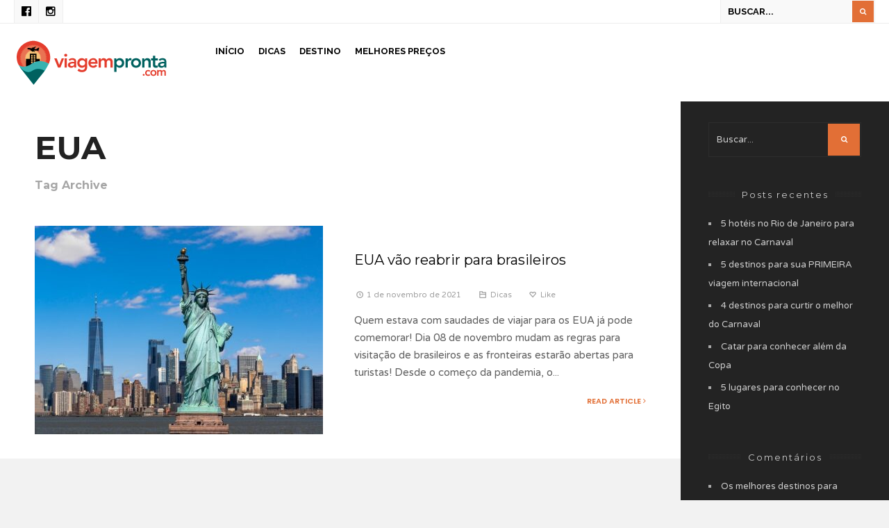

--- FILE ---
content_type: text/html; charset=UTF-8
request_url: https://dicas.viagempronta.com/tag/eua/
body_size: 8584
content:
<!DOCTYPE html>
<!--[if IE 6]>
<html id="ie6" lang="pt-BR" prefix="og: http://ogp.me/ns#">
<![endif]-->
<!--[if IE 7]>
<html id="ie7" lang="pt-BR" prefix="og: http://ogp.me/ns#">
<![endif]-->
<!--[if IE 8]>
<html id="ie8" lang="pt-BR" prefix="og: http://ogp.me/ns#">
<![endif]-->
<!--[if !(IE 6) | !(IE 7) | !(IE 8)  ]><!-->
<html lang="pt-BR" prefix="og: http://ogp.me/ns#">
<!--<![endif]-->
<head><meta charset="UTF-8">

<!-- Set the viewport width to device width for mobile -->
<meta name="viewport" content="width=device-width, initial-scale=1, maximum-scale=1" />

<link rel="pingback" href="https://dicas.viagempronta.com/xmlrpc.php" />


<title>Arquivos EUA - Dicas Viagem Pronta</title>
                        <script>
                            /* You can add more configuration options to webfontloader by previously defining the WebFontConfig with your options */
                            if ( typeof WebFontConfig === "undefined" ) {
                                WebFontConfig = new Object();
                            }
                            WebFontConfig['google'] = {families: ['Varela+Round:400', 'Raleway:100,200,300,400,500,600,700,800,900,100italic,200italic,300italic,400italic,500italic,600italic,700italic,800italic,900italic', 'Montserrat:400,700', 'Poppins:300,400,500,600,700', 'Roboto+Slab:100,300,400,700']};

                            (function() {
                                var wf = document.createElement( 'script' );
                                wf.src = 'https://ajax.googleapis.com/ajax/libs/webfont/1.5.3/webfont.js';
                                wf.type = 'text/javascript';
                                wf.async = 'true';
                                var s = document.getElementsByTagName( 'script' )[0];
                                s.parentNode.insertBefore( wf, s );
                            })();
                        </script>
                        
<!-- This site is optimized with the Yoast SEO plugin v4.2.1 - https://yoast.com/wordpress/plugins/seo/ -->
<link rel="canonical" href="https://dicas.viagempronta.com/tag/eua/" />
<meta property="og:locale" content="pt_BR" />
<meta property="og:type" content="object" />
<meta property="og:title" content="Arquivos EUA - Dicas Viagem Pronta" />
<meta property="og:url" content="https://dicas.viagempronta.com/tag/eua/" />
<meta property="og:site_name" content="Dicas Viagem Pronta" />
<meta name="twitter:card" content="summary" />
<meta name="twitter:title" content="Arquivos EUA - Dicas Viagem Pronta" />
<!-- / Yoast SEO plugin. -->

<link rel='dns-prefetch' href='//s.w.org' />
<link rel="alternate" type="application/rss+xml" title="Feed para Dicas Viagem Pronta &raquo;" href="https://dicas.viagempronta.com/feed/" />
<link rel="alternate" type="application/rss+xml" title="Feed de comentários para Dicas Viagem Pronta &raquo;" href="https://dicas.viagempronta.com/comments/feed/" />
<link rel="alternate" type="application/rss+xml" title="Feed de tag para Dicas Viagem Pronta &raquo; EUA" href="https://dicas.viagempronta.com/tag/eua/feed/" />
		<script type="text/javascript">
			window._wpemojiSettings = {"baseUrl":"https:\/\/s.w.org\/images\/core\/emoji\/2.4\/72x72\/","ext":".png","svgUrl":"https:\/\/s.w.org\/images\/core\/emoji\/2.4\/svg\/","svgExt":".svg","source":{"concatemoji":"https:\/\/dicas.viagempronta.com\/wp-includes\/js\/wp-emoji-release.min.js?ver=4.9.3"}};
			!function(a,b,c){function d(a,b){var c=String.fromCharCode;l.clearRect(0,0,k.width,k.height),l.fillText(c.apply(this,a),0,0);var d=k.toDataURL();l.clearRect(0,0,k.width,k.height),l.fillText(c.apply(this,b),0,0);var e=k.toDataURL();return d===e}function e(a){var b;if(!l||!l.fillText)return!1;switch(l.textBaseline="top",l.font="600 32px Arial",a){case"flag":return!(b=d([55356,56826,55356,56819],[55356,56826,8203,55356,56819]))&&(b=d([55356,57332,56128,56423,56128,56418,56128,56421,56128,56430,56128,56423,56128,56447],[55356,57332,8203,56128,56423,8203,56128,56418,8203,56128,56421,8203,56128,56430,8203,56128,56423,8203,56128,56447]),!b);case"emoji":return b=d([55357,56692,8205,9792,65039],[55357,56692,8203,9792,65039]),!b}return!1}function f(a){var c=b.createElement("script");c.src=a,c.defer=c.type="text/javascript",b.getElementsByTagName("head")[0].appendChild(c)}var g,h,i,j,k=b.createElement("canvas"),l=k.getContext&&k.getContext("2d");for(j=Array("flag","emoji"),c.supports={everything:!0,everythingExceptFlag:!0},i=0;i<j.length;i++)c.supports[j[i]]=e(j[i]),c.supports.everything=c.supports.everything&&c.supports[j[i]],"flag"!==j[i]&&(c.supports.everythingExceptFlag=c.supports.everythingExceptFlag&&c.supports[j[i]]);c.supports.everythingExceptFlag=c.supports.everythingExceptFlag&&!c.supports.flag,c.DOMReady=!1,c.readyCallback=function(){c.DOMReady=!0},c.supports.everything||(h=function(){c.readyCallback()},b.addEventListener?(b.addEventListener("DOMContentLoaded",h,!1),a.addEventListener("load",h,!1)):(a.attachEvent("onload",h),b.attachEvent("onreadystatechange",function(){"complete"===b.readyState&&c.readyCallback()})),g=c.source||{},g.concatemoji?f(g.concatemoji):g.wpemoji&&g.twemoji&&(f(g.twemoji),f(g.wpemoji)))}(window,document,window._wpemojiSettings);
		</script>
		<style type="text/css">
img.wp-smiley,
img.emoji {
	display: inline !important;
	border: none !important;
	box-shadow: none !important;
	height: 1em !important;
	width: 1em !important;
	margin: 0 .07em !important;
	vertical-align: -0.1em !important;
	background: none !important;
	padding: 0 !important;
}
</style>
<link rel='stylesheet' id='mllc-view-css-css'  href='https://dicas.viagempronta.com/wp-content/plugins/mastermag/layoutcreator/assets/stylesheets/mllc-view.css?ver=1769110533' type='text/css' media='all' />
<link rel='stylesheet' id='contact-form-7-css'  href='https://dicas.viagempronta.com/wp-content/plugins/contact-form-7/includes/css/styles.css?ver=4.6' type='text/css' media='all' />
<link rel='stylesheet' id='scouttheme-style-css'  href='https://dicas.viagempronta.com/wp-content/themes/scout/style.css?ver=4.9.3' type='text/css' media='all' />
<link rel='stylesheet' id='prettyPhoto-css'  href='https://dicas.viagempronta.com/wp-content/themes/scout/styles/prettyPhoto.css?ver=4.9.3' type='text/css' media='all' />
<link rel='stylesheet' id='fontello-css'  href='https://dicas.viagempronta.com/wp-content/themes/scout/styles/fontello.css?ver=4.9.3' type='text/css' media='all' />
<link rel='stylesheet' id='font-awesome.min-css'  href='https://dicas.viagempronta.com/wp-content/themes/scout/styles/font-awesome.min.css?ver=4.9.3' type='text/css' media='all' />
<link rel='stylesheet' id='scouttheme-woo-custom-css'  href='https://dicas.viagempronta.com/wp-content/themes/scout/styles/woo-custom.css?ver=4.9.3' type='text/css' media='all' />
<link rel='stylesheet' id='scouttheme-mobile-css'  href='https://dicas.viagempronta.com/wp-content/themes/scout/style-mobile.css?ver=4.9.3' type='text/css' media='all' />
<script type='text/javascript' src='https://dicas.viagempronta.com/wp-includes/js/jquery/jquery.js?ver=1.12.4'></script>
<script type='text/javascript' src='https://dicas.viagempronta.com/wp-includes/js/jquery/jquery-migrate.min.js?ver=1.4.1'></script>
<script type='text/javascript' src='https://dicas.viagempronta.com/wp-content/themes/scout/js/jquery-scrolltofixed-min.js?ver=4.9.3'></script>
<link rel='https://api.w.org/' href='https://dicas.viagempronta.com/wp-json/' />
<link rel="EditURI" type="application/rsd+xml" title="RSD" href="https://dicas.viagempronta.com/xmlrpc.php?rsd" />
<link rel="wlwmanifest" type="application/wlwmanifest+xml" href="https://dicas.viagempronta.com/wp-includes/wlwmanifest.xml" /> 
<meta name="generator" content="WordPress 4.9.3" />
<!-- Themnific Styling -->
<style type="text/css">

	.menu-item-has-children>a::after,
	.mega2>a::after{border-color: #eeeeee transparent transparent;}

	.nav>li>ul:after{border-color:#eeeeee transparent}

	.navhead{padding-left: 280px}

	.woocommerce #content div.product .woocommerce-tabs ul.tabs{border-color: #efefef !important}
</style>
<link rel="shortcut icon" href=""/>
		<style type="text/css">.recentcomments a{display:inline !important;padding:0 !important;margin:0 !important;}</style>
		<style type="text/css" title="dynamic-css" class="options-output">body{font-family:"Varela Round";line-height:30px;font-weight:400;font-style:normal;color:#606060;font-size:15px;opacity: 1;visibility: visible;-webkit-transition: opacity 0.24s ease-in-out;-moz-transition: opacity 0.24s ease-in-out;transition: opacity 0.24s ease-in-out;}.wf-loading body,{opacity: 0;}.ie.wf-loading body,{visibility: hidden;}body{background-color:#f2f2f2;}.ghost,.post-previous,.post-next,.nav-previous a,a.page-numbers,.page-numbers.dots,h2.block span,.page-link a span,.ml-block-ml_3_column_block{background-color:#ffffff;}a{color:#000;}a:hover{color:#9da397;}a:active{color:#000;}.entry p a,.additional a{color:#2ea1c4;}.p-border,.meta,ul.social-menu li a,h3#reply-title,.single .entry>p:first-child,.tagcloud a,#portfolio-filter a,.page-numbers,input,textarea,select,.products,.nav_item a,.tp_recent_tweets ul li,.coco-social ul.coco-social-buttons li a{border-color:#efefef;}.hrline,.hrlineB,.slide-nav::after,.post-pagination,h2.block:after{background-color:#efefef;}.nav li ul,.header-top,#mainhead,.tmnf_trans #mainhead.scrolled{background-color:#fff;}.nav li>a,.bottom-menu li a,.navhead h2,.header-top .searchform input.s{font-family:Raleway;line-height:15px;font-weight:700;font-style:normal;color:#000;font-size:13px;opacity: 1;visibility: visible;-webkit-transition: opacity 0.24s ease-in-out;-moz-transition: opacity 0.24s ease-in-out;transition: opacity 0.24s ease-in-out;}.wf-loading .nav li>a,.bottom-menu li a,.navhead h2,.header-top .searchform input.s,{opacity: 0;}.ie.wf-loading .nav li>a,.bottom-menu li a,.navhead h2,.header-top .searchform input.s,{visibility: hidden;}#header h1 a,#header ul.social-menu li a,.bottomnav a,ul.loop li a{color:#000000;}#header h1 a:hover,#header .nav a:hover {color:#e26f36;}li.current-menu-item>a{border-color:#e26f36;}li.current-menu-item>a,#titles h2,.curtain a,.curtain .searchform .s,#header p.reading{color:#8c8c8c;}#header,.header-top,.header-top .social-menu a,.header-top .searchform input.s,p.reading{border-color:#eeeeee;}#titles{width:280px;}#titles{padding-top:20px;padding-bottom:20px;}#navigation{margin-top:20px;}#sidebar,#sidebar input{font-family:"Varela Round";line-height:27px;font-weight:400;font-style:normal;color:#aaa;font-size:13px;opacity: 1;visibility: visible;-webkit-transition: opacity 0.24s ease-in-out;-moz-transition: opacity 0.24s ease-in-out;transition: opacity 0.24s ease-in-out;}.wf-loading #sidebar,#sidebar input,{opacity: 0;}.ie.wf-loading #sidebar,#sidebar input,{visibility: hidden;}#sidebar,#sidebar .ghost,#sidebar .searchform input.s,h2.widget span{background-color:#232323;}#sidebar a,#sidebar h2,#sidebar h3,#sidebar #serinfo-nav li a,#sidebar .meta,#footer .meta a,#sidebar .searchform input.s{color:#cccccc;}#sidebar a:hover{color:#2ea1c4;}#sidebar .tagcloud a,#sidebar .tp_recent_tweets ul li,#sidebar .p-border,#sidebar .searchform input.s,h2.widget::after,h2.widget::before,#sidebar input,#sidebar ul.social-menu li a,ul.tmnf-mosaic li.maso{border-color:#2d2d2d;}.widgetable ul.menu>li>a,.price_slider_wrapper .ui-slider .ui-slider-range{background-color:#2d2d2d;}#footer,#footer input{font-family:"Varela Round";line-height:27px;font-weight:normal;font-style:400;color:#d1d1d1;font-size:13px;opacity: 1;visibility: visible;-webkit-transition: opacity 0.24s ease-in-out;-moz-transition: opacity 0.24s ease-in-out;transition: opacity 0.24s ease-in-out;}.wf-loading #footer,#footer input,{opacity: 0;}.ie.wf-loading #footer,#footer input,{visibility: hidden;}#footer,#footer .searchform input.s,.blogger>div.sticky,.sticky>.ghost{background-color:#232323;}#footer a,#footer h2,#footer .bottom-menu li a,#footer h3,#footer #serinfo-nav li a,#footer .meta,#footer .meta a,#footer .searchform input.s,.sticky,.sticky p,.sticky a,.sticky .meta,.sticky .meta a{color:#adadad;}#footer a:hover,.sticky a:hover{color:#9da397;}.footer-top,#footer .foocol,#copyright,#footer .tagcloud a,#footer .tp_recent_tweets ul li,#footer .p-border,.sticky .p-border,#footer .searchform input.s,#footer input,#footer ul.social-menu li a{border-color:#333333;}h1{font-family:Montserrat;line-height:20px;font-weight:700;font-style:normal;color:#000;font-size:22px;opacity: 1;visibility: visible;-webkit-transition: opacity 0.24s ease-in-out;-moz-transition: opacity 0.24s ease-in-out;transition: opacity 0.24s ease-in-out;}.wf-loading h1,{opacity: 0;}.ie.wf-loading h1,{visibility: hidden;}h1.entry-title,h2.archiv,.imglarge h2.posttitle{font-family:Montserrat;line-height:53px;font-weight:700;font-style:normal;color:#222;font-size:46px;opacity: 1;visibility: visible;-webkit-transition: opacity 0.24s ease-in-out;-moz-transition: opacity 0.24s ease-in-out;transition: opacity 0.24s ease-in-out;}.wf-loading h1.entry-title,h2.archiv,.imglarge h2.posttitle,{opacity: 0;}.ie.wf-loading h1.entry-title,h2.archiv,.imglarge h2.posttitle,{visibility: hidden;}.flexinside h2,.post-big h2.posttitle,ul.tmnf-mosaic li.maso-1 h2{font-family:Montserrat;line-height:39px;font-weight:400;font-style:normal;color:#222;font-size:36px;opacity: 1;visibility: visible;-webkit-transition: opacity 0.24s ease-in-out;-moz-transition: opacity 0.24s ease-in-out;transition: opacity 0.24s ease-in-out;}.wf-loading .flexinside h2,.post-big h2.posttitle,ul.tmnf-mosaic li.maso-1 h2,{opacity: 0;}.ie.wf-loading .flexinside h2,.post-big h2.posttitle,ul.tmnf-mosaic li.maso-1 h2,{visibility: hidden;}h2,blockquote,.flexcarousel .flexinside h2{font-family:Montserrat;line-height:24px;font-weight:400;font-style:normal;color:#222;font-size:20px;opacity: 1;visibility: visible;-webkit-transition: opacity 0.24s ease-in-out;-moz-transition: opacity 0.24s ease-in-out;transition: opacity 0.24s ease-in-out;}.wf-loading h2,blockquote,.flexcarousel .flexinside h2,{opacity: 0;}.ie.wf-loading h2,blockquote,.flexcarousel .flexinside h2,{visibility: hidden;}h3,.comment-author cite,.authorpage{font-family:Poppins;line-height:20px;font-weight:500;font-style:normal;color:#222;font-size:18px;opacity: 1;visibility: visible;-webkit-transition: opacity 0.24s ease-in-out;-moz-transition: opacity 0.24s ease-in-out;transition: opacity 0.24s ease-in-out;}.wf-loading h3,.comment-author cite,.authorpage,{opacity: 0;}.ie.wf-loading h3,.comment-author cite,.authorpage,{visibility: hidden;}h4{font-family:Poppins;line-height:18px;font-weight:500;font-style:normal;color:#000;font-size:12px;opacity: 1;visibility: visible;-webkit-transition: opacity 0.24s ease-in-out;-moz-transition: opacity 0.24s ease-in-out;transition: opacity 0.24s ease-in-out;}.wf-loading h4,{opacity: 0;}.ie.wf-loading h4,{visibility: hidden;}h5,.widgetable ul.menu>li>a,.bottomnav h2,#serinfo-nav li a,a.mainbutton,h5.review-title,.nav-previous a,.wrapper .wp-review-show-total,p.meta_more,#content .topic a, #content .reply a,#respond .form-submit input,.post-pagination{font-family:Poppins;line-height:16px;font-weight:600;font-style:normal;color:#222;font-size:11px;opacity: 1;visibility: visible;-webkit-transition: opacity 0.24s ease-in-out;-moz-transition: opacity 0.24s ease-in-out;transition: opacity 0.24s ease-in-out;}.wf-loading h5,.widgetable ul.menu>li>a,.bottomnav h2,#serinfo-nav li a,a.mainbutton,h5.review-title,.nav-previous a,.wrapper .wp-review-show-total,p.meta_more,#content .topic a, #content .reply a,#respond .form-submit input,.post-pagination,{opacity: 0;}.ie.wf-loading h5,.widgetable ul.menu>li>a,.bottomnav h2,#serinfo-nav li a,a.mainbutton,h5.review-title,.nav-previous a,.wrapper .wp-review-show-total,p.meta_more,#content .topic a, #content .reply a,#respond .form-submit input,.post-pagination,{visibility: hidden;}h6{font-family:"Roboto Slab";line-height:25px;font-weight:400;font-style:normal;color:#222;font-size:14px;opacity: 1;visibility: visible;-webkit-transition: opacity 0.24s ease-in-out;-moz-transition: opacity 0.24s ease-in-out;transition: opacity 0.24s ease-in-out;}.wf-loading h6,{opacity: 0;}.ie.wf-loading h6,{visibility: hidden;}.en_tmnf_special .tmnf_special,.mc4wp-form{background-color:#232323;}.en_tmnf_special .tmnf_special,.en_tmnf_special .tmnf_special p.meta,.mc4wp-form p,.mc4wp-form label{color:#cccccc;}.en_tmnf_special .tmnf_special a,.en_tmnf_special .tmnf_special .meta a,.mc4wp-form input,.mc4wp-form h2,#sidebar .mc4wp-form input{color:#aaaaaa;}.meta,.meta a,.slide-nav li>a,p.reading{font-family:"Varela Round";line-height:18px;font-weight:400;font-style:normal;color:#a0a0a0;font-size:11px;opacity: 1;visibility: visible;-webkit-transition: opacity 0.24s ease-in-out;-moz-transition: opacity 0.24s ease-in-out;transition: opacity 0.24s ease-in-out;}.wf-loading .meta,.meta a,.slide-nav li>a,p.reading,{opacity: 0;}.ie.wf-loading .meta,.meta a,.slide-nav li>a,p.reading,{visibility: hidden;}.hrline:after,a.searchSubmit,.ribbon,.widgetable ul.menu>li.current-menu-item>a,.nav-previous a:hover,#respond #submit,.flex-direction-nav a,li.current a,.page-numbers.current,a.mainbutton,.blogger .format-quote .item_inn,.products li .button.add_to_cart_button,.wrapper .wp-review-show-total,a.mainbutton,.tmnf_icon,#submit,#comments .navigation a,.tagssingle a,.contact-form .submit,.wpcf7-submit,a.comment-reply-link,ul.social-menu li a:hover,.link--forsure::after,h2.block:before,.mc4wp-form input[type="submit"]{background-color:#e26f36;}.products li .button.add_to_cart_button,ul.social-menu li a:hover,h2.widget{border-color:#e26f36;}.meta_more a{color:#e26f36;}a.searchSubmit,.ribbon,.ribbon a,.en_tmnf_special .tmnf_special p.ribbon a,.tmnf_special p.ribbon a,.tmnf_special a.ribbon,.meta.cat a,#content .reply a,.menu-post p.meta.cat,.menu-post .meta.cat a,.meta.cat,#sidebar ul.menu>li.current-menu-item>a,.entry a.ribbon,.ribbon blockquote,.format-quote blockquote p,.bloggrid div.format-quote .text_inn blockquote p,.bloggrid div.format-quote .text_inn  p,#sidebar #hometab li.current a,#respond #submit,.nav-previous a:hover,.flex-direction-nav a,#footer a.mainbutton,a.mainbutton,.tmnf_icon,.blogger .format-quote,.blogger .format-quote a,.products li .button.add_to_cart_button,a.mainbutton,#submit,#comments .navigation a,.tagssingle a,.contact-form .submit,.wpcf7-submit,a.comment-reply-link,.wrapper .wp-review-show-total,#footer #hometab li.current a,ul.social-menu li a:hover,#header ul.social-menu li a:hover,#footer ul.social-menu li a:hover,.page-numbers.current,.mc4wp-form input[type="submit"],#sidebar .mc4wp-form input[type="submit"]{color:#ffffff;}a.searchSubmit:hover,.ribbon:hover,a.mainbutton:hover,.entry a.ribbon:hover{background-color:#2ea1c4;}#header a.searchSubmit:hover,#footer a.mainbutton:hover,.ribbon:hover,.ribbon:hover a,.ribbon a:hover,.menu-post p.meta.cat:hover,.menu-post .meta.cat:hover a,.entry a.ribbon:hover,a.mainbutton:hover,.post.format-quote:hover blockquote p,.post.format-quote:hover i,#mainhead a.searchSubmit{color:#ffffff;}.imgwrap,.mainflex,.entryhead,.page-head,.maso,.menu-post .inner,.mm-inner{background-color:#111111;}.flexinside,.page-head,.page-head p,.page-head a,.flexinside a,.flexinside p.meta,.flexinside p.meta a,ul.related li h4 a,.maso a,.maso p,.menu-post .inner p,.menu-post .inner a,.mm-inner h2,.mm-inner p,.mm-inner a{color:#ffffff;}</style>
</head>

     
<body class="archive tag tag-eua tag-214">

<div class="upper">

    <div id="header" class=" " itemscope itemtype="http://schema.org/WPHeader">
        
        <div class="header-top p-border tranz">
            
            <div class="container">
            
                <form class="searchform" method="get" action="https://dicas.viagempronta.com/">
<input type="text" name="s" class="s ghost p-border" size="30" value="Buscar..." onfocus="if (this.value = '') {this.value = '';}" onblur="if (this.value == '') {this.value = 'Buscar...';}" />
<button class='searchSubmit ribbon' ><i class="fa fa-search"></i></button>
</form><ul class="social-menu">


<li class="sprite-facebook"><a class="mk-social-facebook" title="Facebook" href="http://facebook.com/viagemprontaoficial"><i class="fa fa-facebook-official"></i><span>Facebook</span></a></li>




<li class="sprite-instagram"><a class="mk-social-photobucket" title="Instagram" href="http://instagram.com/viagemprontaoficial"><i class="fa fa-instagram"></i><span>Instagram</span></a></li>
















</ul>                
            </div>
        
        </div>
        
        <div id="mainhead">
        
            <div class="container">
        
                <div class="clearfix"></div>
            
                <div id="titles" class="tranz2">
                    
                                                                
                                <a class="logo" href="https://dicas.viagempronta.com/">
                                
                                    <img class="tranz" src="http://dicas.viagempronta.com/wp-content/uploads/2017/02/logo-viagem-topo-1.png" alt="Dicas Viagem Pronta"/>
                                        
                                </a>
                                
                        	
                    
                    	
                
                                    
                </div><!-- end #titles  -->
                
                <a id="navtrigger" class="ribbon" href="#"><i class="fa fa-bars"></i></a>
                
                <nav id="navigation" itemscope itemtype="http://schema.org/SiteNavigationElement"> 
                
                    <ul id="main-nav" class="nav"><li id="menu-item-4932" class="menu-item menu-item-type-post_type menu-item-object-page menu-item-home"><a href="https://dicas.viagempronta.com/">Início</a></li>
<li id="menu-item-4933" class="menu-item menu-item-type-taxonomy menu-item-object-category"><a href="https://dicas.viagempronta.com/category/dicas/">Dicas</a></li>
<li id="menu-item-4934" class="menu-item menu-item-type-taxonomy menu-item-object-category"><a href="https://dicas.viagempronta.com/category/destino/">Destino</a></li>
<li id="menu-item-4935" class="menu-item menu-item-type-custom menu-item-object-custom"><a href="http://www.viagempronta.com">Melhores Preços</a></li>
</ul>
                    
                </nav>
                
    				                
                                
                <div class="clearfix"></div>
            
            </div><!-- end .container  -->
            
         </div><!-- end #mainhead  -->
    
    </div><!-- end #header  -->
    
    


<div class="wrapper">    
<div class="container builder woocommerce">


<div id="core" class="blog_builder coltwo ">

	<div id="content" class="eightcol first ghost">
    
                        
    			<h2 class="archiv ghost"><span class="maintitle">EUA</span>
    			<span class="subtitle">Tag Archive</span></h2>  
            
                
        
    	
          <div class="blogger imgsmall">
                                        
                                            
                                  	<div class="item normal tranz ghost post-6470 post type-post status-publish format-standard has-post-thumbnail hentry category-dicas tag-destinos tag-dicas tag-estados-unidos tag-eua tag-viagem tag-viagem-internacional">
     
                <div class="entryhead">
                
                	<div class="icon-rating tranz">
            
                    	                    
                    	                    
                    </div>
    
					                    
                        <div class="imgwrap">
                            
							                        
                                                                        <a href="https://dicas.viagempronta.com/2021/11/01/eua-vao-reabrir-para-brasileiros/">
                                                <img width="415" height="300" src="https://dicas.viagempronta.com/wp-content/uploads/2021/11/Crescimento-dos-Estados-Unidos-os-próximos-anos-em-cheque_1434217526-415x300.jpg" class="standard grayscale grayscale-fade wp-post-image" alt="" />                                            </a>
                                                                    
                        </div>
    
                     
                
                </div><!-- end .entryhead -->
    
            	<div class="item_inn tranz p-border">
        
                    <h2 class="posttitle"><a class="link link--forsure" href="https://dicas.viagempronta.com/2021/11/01/eua-vao-reabrir-para-brasileiros/">EUA vão reabrir para brasileiros</a></h2>
                
                	<div class="meta-general">    
	<p class="meta meta_full ">
		<span class="post-date updated"><i class="icon-clock"></i> 1 de novembro de 2021</span>
		<span class="categs"><i class="icon-folder-empty"></i> <a href="https://dicas.viagempronta.com/category/dicas/" rel="category tag">Dicas</a></span>
        <span class="likes"><a href="#" class="jm-post-like" data-post_id="6470" title="Like"><i class="icon-heart-empty"></i>&nbsp;Like</a></span>
    </p>
 </div>
                    
					<p class="teaser">Quem estava com saudades de viajar para os EUA já pode comemorar! Dia 08 de novembro mudam as regras para visitação de brasileiros e as fronteiras estarão abertas para turistas! Desde o começo da pandemia, o...</p>
                    
                        
	<p class="meta_more">
    		<a href="https://dicas.viagempronta.com/2021/11/01/eua-vao-reabrir-para-brasileiros/">Read Article <i class="fa fa-angle-right"></i></a>
    </p>
                    
                </div><!-- end .item_inn -->
        
            </div>                            
					<!-- end post -->
                    
           	</div><!-- end latest posts section-->
            
            <div class="clearfix"></div>

					<div class="pagination"></div>

					    
    </div><!-- end #content -->
    
    
    	<div id="sidebar"  class="fourcol woocommerce">
    
    	        
            <div class="widgetable p-border">
    
                <form class="searchform" method="get" action="https://dicas.viagempronta.com/">
<input type="text" name="s" class="s ghost p-border" size="30" value="Buscar..." onfocus="if (this.value = '') {this.value = '';}" onblur="if (this.value == '') {this.value = 'Buscar...';}" />
<button class='searchSubmit ribbon' ><i class="fa fa-search"></i></button>
</form>				<h2 class="widget"><span>Posts recentes</span></h2>		<ul>
											<li>
					<a href="https://dicas.viagempronta.com/2023/01/19/5-hoteis-no-rio-de-janeiro-para-relaxar-no-carnaval/">5 hotéis no Rio de Janeiro para relaxar no Carnaval</a>
									</li>
											<li>
					<a href="https://dicas.viagempronta.com/2022/12/28/5-destinos-para-sua-primeira-viagem-internacional/">5 destinos para sua PRIMEIRA viagem internacional</a>
									</li>
											<li>
					<a href="https://dicas.viagempronta.com/2022/12/22/4-destinos-para-curtir-o-melhor-do-carnaval/">4 destinos para curtir o melhor do Carnaval</a>
									</li>
											<li>
					<a href="https://dicas.viagempronta.com/2022/09/08/catar-para-conhecer-alem-da-copa/">Catar para conhecer além da Copa</a>
									</li>
											<li>
					<a href="https://dicas.viagempronta.com/2022/07/29/5-lugares-para-conhecer-no-egito/">5 lugares para conhecer no Egito</a>
									</li>
					</ul>
		<h2 class="widget"><span>Comentários</span></h2><ul id="recentcomments"><li class="recentcomments"><span class="comment-author-link"><a href='http://dicas.viagempronta.com/2017/07/06/melhores-destinos-para-curtir-o-inverno-no-brasil/' rel='external nofollow' class='url'>Os melhores destinos para curtir o inverno no Brasil</a></span> em <a href="https://dicas.viagempronta.com/2017/03/17/motivos-para-visitar-petropolis/#comment-2">Motivos para visitar Petrópolis</a></li><li class="recentcomments"><span class="comment-author-link">Roberta-noberto patriota da costa</span> em <a href="https://dicas.viagempronta.com/2017/05/29/motivos-para-visitar-o-beto-carrero-world/#comment-1">Motivos para visitar o Beto Carrero World</a></li></ul><h2 class="widget"><span>Arquivos</span></h2>		<ul>
			<li><a href='https://dicas.viagempronta.com/2023/01/'>Janeiro 2023</a></li>
	<li><a href='https://dicas.viagempronta.com/2022/12/'>dezembro 2022</a></li>
	<li><a href='https://dicas.viagempronta.com/2022/09/'>setembro 2022</a></li>
	<li><a href='https://dicas.viagempronta.com/2022/07/'>julho 2022</a></li>
	<li><a href='https://dicas.viagempronta.com/2022/05/'>Maio 2022</a></li>
	<li><a href='https://dicas.viagempronta.com/2022/04/'>Abril 2022</a></li>
	<li><a href='https://dicas.viagempronta.com/2022/01/'>Janeiro 2022</a></li>
	<li><a href='https://dicas.viagempronta.com/2021/12/'>dezembro 2021</a></li>
	<li><a href='https://dicas.viagempronta.com/2021/11/'>novembro 2021</a></li>
	<li><a href='https://dicas.viagempronta.com/2021/10/'>outubro 2021</a></li>
	<li><a href='https://dicas.viagempronta.com/2021/09/'>setembro 2021</a></li>
	<li><a href='https://dicas.viagempronta.com/2020/06/'>junho 2020</a></li>
	<li><a href='https://dicas.viagempronta.com/2020/05/'>Maio 2020</a></li>
	<li><a href='https://dicas.viagempronta.com/2020/04/'>Abril 2020</a></li>
	<li><a href='https://dicas.viagempronta.com/2020/03/'>Março 2020</a></li>
	<li><a href='https://dicas.viagempronta.com/2020/02/'>Fevereiro 2020</a></li>
	<li><a href='https://dicas.viagempronta.com/2020/01/'>Janeiro 2020</a></li>
	<li><a href='https://dicas.viagempronta.com/2019/12/'>dezembro 2019</a></li>
	<li><a href='https://dicas.viagempronta.com/2019/11/'>novembro 2019</a></li>
	<li><a href='https://dicas.viagempronta.com/2019/10/'>outubro 2019</a></li>
	<li><a href='https://dicas.viagempronta.com/2019/09/'>setembro 2019</a></li>
	<li><a href='https://dicas.viagempronta.com/2019/08/'>agosto 2019</a></li>
	<li><a href='https://dicas.viagempronta.com/2019/07/'>julho 2019</a></li>
	<li><a href='https://dicas.viagempronta.com/2019/06/'>junho 2019</a></li>
	<li><a href='https://dicas.viagempronta.com/2019/05/'>Maio 2019</a></li>
	<li><a href='https://dicas.viagempronta.com/2019/04/'>Abril 2019</a></li>
	<li><a href='https://dicas.viagempronta.com/2019/03/'>Março 2019</a></li>
	<li><a href='https://dicas.viagempronta.com/2019/02/'>Fevereiro 2019</a></li>
	<li><a href='https://dicas.viagempronta.com/2019/01/'>Janeiro 2019</a></li>
	<li><a href='https://dicas.viagempronta.com/2018/12/'>dezembro 2018</a></li>
	<li><a href='https://dicas.viagempronta.com/2018/11/'>novembro 2018</a></li>
	<li><a href='https://dicas.viagempronta.com/2018/10/'>outubro 2018</a></li>
	<li><a href='https://dicas.viagempronta.com/2018/09/'>setembro 2018</a></li>
	<li><a href='https://dicas.viagempronta.com/2018/08/'>agosto 2018</a></li>
	<li><a href='https://dicas.viagempronta.com/2018/07/'>julho 2018</a></li>
	<li><a href='https://dicas.viagempronta.com/2018/06/'>junho 2018</a></li>
	<li><a href='https://dicas.viagempronta.com/2018/05/'>Maio 2018</a></li>
	<li><a href='https://dicas.viagempronta.com/2018/04/'>Abril 2018</a></li>
	<li><a href='https://dicas.viagempronta.com/2018/03/'>Março 2018</a></li>
	<li><a href='https://dicas.viagempronta.com/2018/02/'>Fevereiro 2018</a></li>
	<li><a href='https://dicas.viagempronta.com/2018/01/'>Janeiro 2018</a></li>
	<li><a href='https://dicas.viagempronta.com/2017/12/'>dezembro 2017</a></li>
	<li><a href='https://dicas.viagempronta.com/2017/11/'>novembro 2017</a></li>
	<li><a href='https://dicas.viagempronta.com/2017/10/'>outubro 2017</a></li>
	<li><a href='https://dicas.viagempronta.com/2017/09/'>setembro 2017</a></li>
	<li><a href='https://dicas.viagempronta.com/2017/08/'>agosto 2017</a></li>
	<li><a href='https://dicas.viagempronta.com/2017/07/'>julho 2017</a></li>
	<li><a href='https://dicas.viagempronta.com/2017/06/'>junho 2017</a></li>
	<li><a href='https://dicas.viagempronta.com/2017/05/'>Maio 2017</a></li>
	<li><a href='https://dicas.viagempronta.com/2017/04/'>Abril 2017</a></li>
	<li><a href='https://dicas.viagempronta.com/2017/03/'>Março 2017</a></li>
	<li><a href='https://dicas.viagempronta.com/2017/02/'>Fevereiro 2017</a></li>
	<li><a href='https://dicas.viagempronta.com/2017/01/'>Janeiro 2017</a></li>
		</ul>
		<h2 class="widget"><span>Categorias</span></h2>		<ul>
	<li class="cat-item cat-item-94"><a href="https://dicas.viagempronta.com/category/destino/" >Destino</a>
</li>
	<li class="cat-item cat-item-104"><a href="https://dicas.viagempronta.com/category/dicas/" >Dicas</a>
</li>
	<li class="cat-item cat-item-1"><a href="https://dicas.viagempronta.com/category/sem-categoria/" >Sem categoria</a>
</li>
		</ul>
<h2 class="widget"><span>Meta</span></h2>			<ul>
						<li><a rel="nofollow" href="https://dicas.viagempronta.com/wp-login.php">Acessar</a></li>
			<li><a href="https://dicas.viagempronta.com/feed/">Posts <abbr title="Really Simple Syndication">RSS</abbr></a></li>
			<li><a href="https://dicas.viagempronta.com/comments/feed/"><abbr title="em inglês: Really Simple Syndication">RSS</abbr> dos comentários</a></li>
			<li><a href="https://br.wordpress.org/" title="Desenvolvido com WordPress, uma plataforma semântica de vanguarda para publicação pessoal.">WordPress.org</a></li>			</ul>
			            
            </div>
            
		        
    	        
            <div class="widgetable widgetable_sticky ghost">
    
                <h2 class="widget"><span>Advertisement</span></h2><div class="ad300"><div class="ad300_inn item">		
			<a target="_blank" href=""><img class="grayscale grayscale-fade" src="" alt="" /></a>
			<div style="clear: both;"></div>
		</div></div>            
            </div>
        
                
    </div><!-- #sidebar -->     
	<div class="clearfix"></div>
    
</div><!-- end #core -->

<div class="clearfix"></div>



</div><!-- /.container -->

	
		<div class="footer-icons ghost p-border"><ul class="social-menu">


<li class="sprite-facebook"><a class="mk-social-facebook" title="Facebook" href="http://facebook.com/viagemprontaoficial"><i class="fa fa-facebook-official"></i><span>Facebook</span></a></li>




<li class="sprite-instagram"><a class="mk-social-photobucket" title="Instagram" href="http://instagram.com/viagemprontaoficial"><i class="fa fa-instagram"></i><span>Instagram</span></a></li>
















</ul></div>
        
    
    <div id="footer">
    
        <div class="container woocommerce"> 
        
                
     
    
    	        
        
                
        
                
    
                
            <div class="clearfix"></div>
            
            <div id="copyright">
            
                <div class="footer-logo">
        
					                                    
                            <a class="logo" href="https://dicas.viagempronta.com/">
                            
                                <img class="tranz" src="http://dicas.viagempronta.com/wp-content/uploads/2017/02/img-rodape.png" alt="Dicas Viagem Pronta"/>
                                    
                            </a>
                            
                                    
                    <p>Viagem Pronta é uma operadora de turismo que tem como missão oferecer a cada cliente o melhor destino conforme seu perfil e possibilidades.</p>                    
                </div>
                
                                
                <div class="clearfix"></div>
                      
            </div> 
        
        </div>
            
    </div><!-- /#footer  -->
    
</div><!-- /.wrapper  -->
    
    <div class="scrollTo_top ribbon" style="display: block">
    
        <a title="Scroll to top" class="rad" href="#">
        
            <i class="fa fa-chevron-up"></i> 
            
        </a>
        
    </div>
    
</div><!-- /.upper class  -->
<!-- analytics-code google analytics tracking code --><script>
	(function(i,s,o,g,r,a,m){i['GoogleAnalyticsObject']=r;i[r]=i[r]||function(){
			(i[r].q=i[r].q||[]).push(arguments)},i[r].l=1*new Date();a=s.createElement(o),
		m=s.getElementsByTagName(o)[0];a.async=1;a.src=g;m.parentNode.insertBefore(a,m)
	})(window,document,'script','//www.google-analytics.com/analytics.js','ga');

	ga('create', 'UA-88255755-2', 'auto');
	ga('send', 'pageview');

</script><!--  --><script type='text/javascript' src='https://dicas.viagempronta.com/wp-content/plugins/mastermag/layoutcreator/assets/javascripts/mllc-view.js?ver=1769110533'></script>
<script type='text/javascript'>
/* <![CDATA[ */
var ajax_var = {"url":"https:\/\/dicas.viagempronta.com\/wp-admin\/admin-ajax.php","nonce":"6e7faa9168"};
/* ]]> */
</script>
<script type='text/javascript' src='https://dicas.viagempronta.com/wp-content/themes/scout/functions/post-like/js/post-like.min.js?ver=1.0'></script>
<script type='text/javascript' src='https://dicas.viagempronta.com/wp-content/plugins/contact-form-7/includes/js/jquery.form.min.js?ver=3.51.0-2014.06.20'></script>
<script type='text/javascript'>
/* <![CDATA[ */
var _wpcf7 = {"recaptcha":{"messages":{"empty":"Por favor, verifique se voc\u00ea n\u00e3o \u00e9 um rob\u00f4."}}};
/* ]]> */
</script>
<script type='text/javascript' src='https://dicas.viagempronta.com/wp-content/plugins/contact-form-7/includes/js/scripts.js?ver=4.6'></script>
<script type='text/javascript' src='https://dicas.viagempronta.com/wp-content/themes/scout/js/jquery.hoverIntent.minified.js?ver=4.9.3'></script>
<script type='text/javascript' src='https://dicas.viagempronta.com/wp-content/themes/scout/js/jquery.prettyPhoto.js?ver=4.9.3'></script>
<script type='text/javascript' src='https://dicas.viagempronta.com/wp-content/themes/scout/js/superfish.js?ver=4.9.3'></script>
<script type='text/javascript' src='https://dicas.viagempronta.com/wp-content/themes/scout/js/ownScript.js?ver=4.9.3'></script>
<script type='text/javascript' src='https://dicas.viagempronta.com/wp-includes/js/wp-embed.min.js?ver=4.9.3'></script>

</body>
</html>

--- FILE ---
content_type: text/css
request_url: https://dicas.viagempronta.com/wp-content/themes/scout/style-mobile.css?ver=4.9.3
body_size: 16102
content:
/* @containers
********************************************************************************************
********************************************************************************************/

.container,
.container_alt {
width: 100%;
max-width: 1280px;
margin: 0 auto;
padding:0 0;
overflow:hidden;
position:relative;
}

.container_alt{max-width: 100%;}

#header .container,
.container_vis{ overflow:visible;}

#footer .container{ background:none !important; padding:0 0;}

.aq_span4>.aq_span4{ width:100%;}

.aq_span12{ width:100% !important; position:relative;}


/* @columns
********************************************************************************************
********************************************************************************************/

.onecol, .twocol, .threecol, .fourcol, .fivecol,.fifthcol, .sixcol, .sevencol, .eightcol, .ninecol, .tencol, .elevencol,.warpbox {
margin-left:0;
float: left;
min-height: 1px;
}

.foocol{
margin:50px 0 0 0;
width:36%;
padding: 20px 5% 20px 5%;
position:relative;
height:100%;
min-height:1px;
float:left;
}

.foocol.first,
.foocol.last{width:32%;}

.foocol.first{
padding: 20px 5% 20px 0;
border-left:none !important;
}

.foocol.last{
padding: 20px 0 20px 5%;
border-right:none !important;
}

/*sidebar*/
.fourcol{ width:23.4%; padding:0 0;margin:0 0 0 0 !important; min-height:1px; float:right;}

/*content*/
.eightcol{width:76.6%;padding:0 0; margin:0 0 0 0 !important; min-height:1px; float:left;}

/* sidebar position */
.postbarLeft .eightcol{ float: right !important}

.postbarLeft .fourcol{ float: left !important}

.postbarNone .eightcol{ width:100%;}

.postbarNone .entryhead iframe{ width:100%;}



.woocommerce-page #foliocontent{ float: right !important; width:70%;}
.woocommerce-page #foliosidebar{ float: left !important; width:30%;}
.woocommerce-page #foliosidebar .sidewrap{padding:0 40px 0 0;}


.sixcol{width:50%}

.first,
.ml-first {margin-left: 0px !important;}

.widgetable{
	padding:0 40px;
	overflow:hidden;
	margin:0 0 0 0;
	text-align:center;
}

.postbarLeft .widgetable{margin:0 0 0 0;}

.widgetable_sticky{ padding-top:0;}

.widgetable_sticky.scroll-to-fixed-fixed{ min-width:300px !important;}

.colsingle #content{ margin:0 auto !important; float:none;}

.colsingle #sidebar{ display:none !important;}




/* @responsive mode
********************************************************************************************
********************************************************************************************/



@media screen and (max-width: 1300px) {
	

#header .container{ padding:0 20px;}

.archive #core, .search #core, #core,
.page-head.large-image,
.blogger.postbar { margin-top: 0;}

.headcarousel {margin: 20px -10px 30px;}

.headcarousel:hover .flex-prev {left:5px;  }
.headcarousel:hover .flex-next { right:5px;  }

ul.tmnf-mosaic {height: 640px;}

	
}

@media screen and (max-width: 1140px) {

ul.tmnf-mosaic {height: 580px;}

ul.tmnf-mosaic li.maso .mosaicinside {left: 25px;right: 25px;}

ul.tmnf-mosaic li.maso-2 h2,
ul.tmnf-mosaic li.maso-3 h2,
ul.tmnf-mosaic li.maso-4 h2,
ul.tmnf-mosaic li.maso-5 h2{ font-size:14px !important; line-height:1.3 !important;}

.widgetable {padding: 0 20px;}

.slide-nav{ padding:0 10px;}

.slide-nav li{ padding:10px 10px;}
.slide-nav li > .meta.cat {left: 10px;}

.blogger.imgsmall .entryhead {width: 45%;}

.blogger.imgsmall h2 {
    margin:-10px 0 10px 0;
}

.headad{ float:none; position:relative; bottom: auto; right: auto;}

	
}


/* iPad Landscape */
@media screen and (max-width: 1030px) {
	

h2.widget::before,
h2.widget::after,
.meta-slider,
ul.tmnf-mosaic p.meta,
#main-nav .menu-post .inner .meta,
.mag-one .post-small p.teaser{ display:none;}

.headad{ display:none;}

#navigation {padding: 0;}

.nav > li > a{ margin:0 6px;}

.nav li ul li > a{ margin:0 10px;}

#main-nav li.mega ul.sub-menu li {width: 18%;}

#main-nav .menu-post {padding: 20px 10px 10px;}



.page-head .meta.cat{left:30px;}

.page-head p.meta.author{right:30px;}

ul.tmnf-mosaic { height:490px; width:100.2%;}	

.flexinside {width: 60%;}

.page-head,
.page-head.large-image{
    padding: 80px 0 60px;
}

.blogger .entryhead iframe {max-height: 440px;}

h2.widget span {display: inline-block;}

.text-full .mc4wp-form p {max-width: 80%;}

.widgetable_sticky.scroll-to-fixed-fixed{ position:relative !important; top:auto !important; left:auto !important; right:auto !important;}

}

/*iPad Portrait */

@media screen and (max-width: 770px){
	
.scroll-to-fixed-fixed{ position:relative !important; top:auto !important;bottom:auto !important;left:auto !important;rigth:auto !important;}

h2.block span.subtitle,
div.tooltip p:after,
.nav>li>ul:after,
.sf-arrows .sf-with-ul::after,
.sf-arrows .sf-with-ul::after,
.slide-nav::after
{ display:none !important;}

body {
width: 100%;
min-width: 0;
margin-left: 0px;
margin-right: 0px;
padding-left: 0;
padding-right: 0;
margin-top:0;
font-size: 16px;
-webkit-text-size-adjust: none;
}


.onecol, .twocol, .threecol,.threecol_spec, .fourcol, .fivecol, .sixcol, .sevencol, .eightcol, .ninecol, .tencol, .elevencol, .twelvecol,.fifthcol
{
width: auto;
float: none !important;
padding-left: 20px;
padding-right: 20px;
margin-left: 0;
margin-right: 0;
}

#titles{ padding:30px 0 !important;}

.header-top .searchform {width: 40%;}


/* mobile menu */
a#navtrigger,
a#navtrigger-sec{ display:block !important;}

.navhead{ position:relative; z-index:9; min-height:0; margin-top:0 !important; width:100%; padding:0 0 !important;}

#header a.searchSubmit { right:60px;}
#navigation{ display:none; position:relative; top:auto; margin:-20px 0 0 0 !important; padding:60px 0 0 0 !important; background-color:#222 !important;-moz-border-radius: 2px;-khtml-border-radius: 2px;-webkit-border-radius: 2px;border-radius: 2px; border-top: none !important; }
#navigation a{ color:#ddd !important;}

#navigation a:hover,
#navigation .current-menu-item>a{color:#f4a107 !important;}

#header ul.nav,
#header #main-nav,
#header.left-header #main-nav{ width:100% !important; margin:0 0 0 0 !important; padding:0 0 0 0 !important;}

ul.nav li,
.nav li ul,
#main-nav li.mega ul.sub-menu { width:100% !important; background-color: transparent !important; border:none !important; float:none; display:block;margin:0 0 0 0 !important; position:relative !important; left:auto !important; display:block !important; visibility:visible !important; padding-top:0;}

#navigation .nav li ul li > a{ border-bottom:1px dotted #444 !important; text-align:left;}

ul.nav li a{ width:100% !important; text-align:left; padding:15px 20px !important; margin:0 0 0 20px; font-size:16px !important;}

.nav li ul li > a {font-size: 13px !important;}

.nav li a.sf-with-ul {padding-right: 0 !important;}

#main-nav > li > a {margin: 0 0 0 0 !important;}

.nav > li > ul > li,
.nav li ul ul li,
#main-nav li ul li > a,
.nav li ul li > a {max-width: 100% !important;margin:0 0 0 0; padding:0 0 0 0;}

.nav li ul{ padding:0 20px;}

#main-nav li.mega ul.sub-menu { min-height:0px;}

.nav li ul ul{ margin:0 0 0 0; padding:0 0 0 0;}

.mega2 .sf-sub-indicator{ display:none;}

div.sub,
.nav > li > ul:after{ display:none !important;}

.sf-arrows .sf-with-ul::after { right: 15px;}

#main-nav li.mega:hover div.sub, #main-nav li.mega:hover ul.loop, #main-nav li.mega2:hover div.sub, #main-nav li.mega2:hover ul.loop,#main-nav li.mega ul.loop{ display:none !important;}


/* end mobile menu */



/*//// 
stacked clomuns & posts */

/* columns */
#footer .foocol,
.blocker,
.woocommerce-page #foliocontent,
.woocommerce-page #foliosidebar,
.eightcol,
.fourcol,
.ml-block-ml_2_3_column_block,
.ml-block-ml_3_column_block,
.footer-logo,
.bottom-menu
{
    padding: 0 0 !important;
    width: 100%;
	margin:0 auto !important;
	float:none !important;
	display:block;
	width:100%;
	border-left: none;
	border-right:none;
}

.blogger.imgsmall-two div.post,
.blogger.imgsmall-two div.page {
    width: 49.8% !important;
	float:left !important;
	margin:0 1px 1px 0 !important;
}
	

#sidebar,
.ml-block-ml_3_column_block,
.foocol{ max-width:300px; float:none !important;}

.mm-wrap{ padding:0 20px;}

/* posts */
.blogger div.post, .blogger div.page,
.blocker .tab-post{ width:100% !important; float:none; margin:0 0 1px 0 !important; height:auto;}

.page-head,
.page-head.large-image{
    padding: 20px 0 60px;
}

.postbarLeft .eightcol {float: none !important;}

.entryhead {
    margin: 0;
    max-width: 100%;
    width: 100%;
}

.blogger .entryhead iframe {
    max-height: 370px;
}

.single-post .entryhead {
    margin: 15px 0 50px;
}

.single-post .item_inn{ padding-top:0 !important;}

.mag-three.cols4 div.item,
.mmbox.col4 li{ width:50%;}


.mag-three.cols5 div.item,
.mmbox.col5 li{ width:100%; max-width:400px; float:none; margin-right:auto; margin-left:auto;}

.blogger.imgsmall .item_inn{ padding:10px 0 0 0 !important;}

.blogger p.meta.cat {left: 0;}

/*//// 
end stacked colmuns & posts */


/* woocommerce */
.woocommerce-page div.product div.summary {
    margin: 0 0 40px 0;
    width: 100%;
}
.woocommerce-page ul.products li.product, .woocommerce ul.products li.product {
    width: 100% !important;
	margin:0 0 30px 0 !important;
}

.woocommerce h1.page-title,
p.woocommerce-result-count{ text-align:center; width:100%;}

.woocommerce #foliocontent .woocommerce-tabs,
.woocommerce #foliocontent .related.products {width: 100%;}

.woocommerce-page #foliosidebar {clear: both;}

.woocommerce .woocommerce-ordering, .woocommerce-page .woocommerce-ordering {float: none;}

.tmnf-sc-quote.left,
.tmnf-sc-quote.right{ width:100%; float:none; margin-left:0; margin-right:0}


.contact-form .forms textarea,
.contact-form .forms input.txt{ width:100%; float:none; margin-left:0; margin-right:0; padding-left:0; padding-right:0}

.contact-form .forms label{ margin-bottom:10px}

.contact-form .forms .buttons .submit,
.contact-form .forms input#sendCopy{ margin-left:0;}



/* comments */
.commentlist li.comment {padding: 20px 5px 10px 5px;}
ul.children li.comment:last-child {padding: 20px 0 10px 20px !important;}
.commentlist .avatar {right: 0;left:auto;top: 0;width: 40px;}
li.bypostauthor{ padding-left:10px !important;}


/* other */

.entryhead{ float:none; min-height:0 !important;}

.entryhead img,
.blogger .item .imgwrap img,
.entryhead iframe {max-width: 100% !important; float:none; margin:0 auto !important;}

.meta-general { margin-bottom:5px;}

.slide-nav{ display:none;}
.mainflex .slides{ width:100%;}

.flexinside,
.mainflexplain .flexinside{ bottom:-2px;}

.flexinside h2,
h2.archiv,
h1.entry-title,
.imglarge h2.posttitle,
.post-big h2.posttitle{
	font-size: 36px !important;
  	font-size: 3.8vw !important;
	line-height:1.2 !important;
}

blockquote,
.flexcarousel .flexinside h2{
	font-size: 26px !important;
  	font-size: 2.4vw !important;
	line-height:1.6 !important;
}

.mag-three h2,
ul.tmnf-mosaic li.maso h2{
	font-size: 15px !important;
  	font-size: 1.8vw !important;
	line-height:1.1 !important;
}

.loading-inn i{  left:50%;} 

.postbarNone .entryhead {margin: 0 0;}

.postbarNone .item_inn {padding: 20px 40px 40px;}

.entryfull {margin: 0 0;}

.footer-logo{ text-align:center;}

.footer-logo img{ float:none; display:block; margin:20px auto;}

.bottom-menu{ max-width:90%; margin:30px auto !important;}


ul.tmnf-mosaic { height:420px;}	

.post-big h2.posttitle{ margin-top:30px;}

.mag-one.en_tmnf_special .post-big .meta.cat {left: 20px;}

.mag-one.en_tmnf_special .post-big .item_inn,
.mag-one .post-big, .mag-one .post-small {padding:5px 20px !important;}

ul.related li{ height:180px;}

.postbarNone .related li{ width:45%;}

.text-action h2.block{ margin-left:0 !important; max-width:100%;}

.text-block h2.block .maintitle, .text-block h2.block .subtitle{ padding:0 20px; float:left;}

.text-action p,
.text-block p{ max-width:100%; padding:0 20px;}

.text-action a.actionbutton{ right:auto; top:auto; position:relative;margin:20px 0 0 20px !important;}
	
}


@media only screen and (max-width: 589px) {

	
h2.block::before,
h2.block::after,
.mag-one .post-small img{ display:none;}
	
/*mosaic*/

ul.tmnf-mosaic {height:750px;}

ul.tmnf-mosaic li.maso{ width:50%; position:relative !important; float:left; top:auto; left:auto; height:30%;}

ul.tmnf-mosaic li.maso.maso-1{ width:100%; height:40%;}


.mag-three h2, ul.tmnf-mosaic li.maso h2{
	font-size: 20px !important;
  	font-size: 2.6vw !important;
}

.comment-form-author,
.comment-form-email,
.comment-form-url,
#post-nav,
.postauthor{ width:100%;}

#respond textarea{ width:99.5%;}

.entry blockquote {
    margin: 5px 10px;
    padding: 0 20px !important;
}

a.curtainclose {
    right: 30px;
    top: 10px;
}

.flexinside { padding: 0 10px;}
	
.post-previous, .post-next,
.post-nav-image{width: 20px !important;}	

h2.block,
.mag-block,	
.mag-three.cols4 div.item,
.mag-three.cols3 div.item,
.mmbox.col4 li,
.mmbox li,
.blogger div.post, .blogger div.page,
.mag-one .post-big,
.mag-one .post-small,
.blogger.imgsmall-two div.post,
.blogger.imgsmall-two div.page,
.blogger.imgsmall div.post,
.blogger.imgsmall div.page{ width:100% !important; max-width:400px; float:none !important; margin-right:auto !important; margin-left:auto !important; overflow:hidden; min-height: 0;}

h2.block {padding: 25px 0 10px; max-width:100%; text-align:center;}
h2.block span{padding: 0 20px !important; float:none;}

.mag-one .post-big .imgwrap,
.mag-one .post-big img,
.blogger.imgsmall .entryhead{ float:none;width:100% !important;}


.mag-one .post-big,


.mag-one .post-small,
.mm-info,
.ml-block-ml_carousel .flexwrap{ padding:0 0;}

.mag-one{padding: 0 0 20px;}

.mag-one .post-big, .mag-one .post-small {margin-top: 10px;}

.blogger.imgsmall-two div.post, .blogger.imgsmall-two div.page,
.blogger.imgsmall-two,
.blogger.imgsmall div.post, .blogger.imgsmall div.page,
.blogger div.post, .blogger div.page {
    padding: 20px 20px 0;
}

.en_tmnf_special.right-layout, .en_tmnf_special.right-layout .post-big {
    padding-left: 0;
    padding-right: 0;
}

.blogger.imgsmall img,
.blogger.imgsmall-two img{ width:100%;}

.blogger.imgsmall p.meta.cat{ bottom:auto; top:40px;}

.page-head>div>img {
    left: -20%;
    max-width: 140%;
    width: 140%;
}

.page-head p.meta.author {bottom: 5px;}

.page-head .meta.cat {bottom: 10px;}

.blogger p.meta {float: left;}

ul.related li{ height:130px;}

.flex-direction-nav a{ width:25px;}
.flex-direction-nav .flex-prev { left: 0; padding:28px 6px;}
.flex-direction-nav .flex-next { right: 0;padding:28px 4px 28px 8px;}

.scrollTo_top{ right:0; width:100%;}

.scrollTo_top a i {
    float: none;
    padding: 5px 18px 12px;
}

}

@media only screen and (max-width: 485px) {
	
	
ul.tmnf-mosaic {height:580px;}

h2.archiv,
h1.entry-title,
.imglarge h2.posttitle,
.post-big h2.posttitle{
  	font-size: 5.4vw !important;
}

.flexinside p.meta{ display:none;}

.flexcarousel  .flex-viewport { max-height: 370px !important;}

#titles {
    width: 50% !important;
}

.blogger div.post, .blogger div.page { padding: 25px 20px;}

.blogger .entryhead iframe {
    max-height: 200px;
}

.single-post .item_inn, .page .item_inn, .blogger div.post .item_inn, .blogger div.page .item_inn {padding: 20px 0 0;}

.mag-one .post-big .item_inn {padding: 0 0 30px;}



ul.related,
ul.related li img{ width:100%;}

ul.related li{ width:100% !important; margin:0 0 30px 0; height:auto;}
	
.mag-three h2,
h2, blockquote,
.flexcarousel .flexinside h2,
.ml-block-ml_2_3_column_block .mag-three.cols4 h2,
.mag-three.cols5 h2{
	font-size: 17px !important;
  	font-size: 4.4vw !important;
}

ul.tmnf-mosaic li.maso h2{
	font-size: 14px !important;
  	font-size: 3.6vw !important;
}
	
}


@media only screen and (max-width: 385px) {
	
#header.centered-header #titles {max-width: 50%;}
	
ul.tmnf-mosaic {height: 400px;}

.page-head, .page-head.large-image {
    padding: 0 0 35px;
}

.page-head p.meta.author,
.header-bottom .searchform{ display:none;}

.text-full p { padding: 0 10px;}
.text-full .mc4wp-form p {max-width: 100%;}

.text-full .mc4wp-form input[type="email"],
.text-full .mc4wp-form input[type="submit"]{font-size:13px;}

.footer-icons ul.social-menu li {
    display: block;
    float: none;
    text-align: center;
}

.footer-icons ul.social-menu li a {
    display: block;
    float: none;
    margin: 0 auto;
    width: auto;
}
	
}

--- FILE ---
content_type: text/plain
request_url: https://www.google-analytics.com/j/collect?v=1&_v=j102&a=602999594&t=pageview&_s=1&dl=https%3A%2F%2Fdicas.viagempronta.com%2Ftag%2Feua%2F&ul=en-us%40posix&dt=Arquivos%20EUA%20-%20Dicas%20Viagem%20Pronta&sr=1280x720&vp=1280x720&_u=IEBAAEABAAAAACAAI~&jid=356850328&gjid=1523954904&cid=1140783530.1769110535&tid=UA-88255755-2&_gid=1969122901.1769110535&_r=1&_slc=1&z=1805205273
body_size: -453
content:
2,cG-PJ61L115ZN